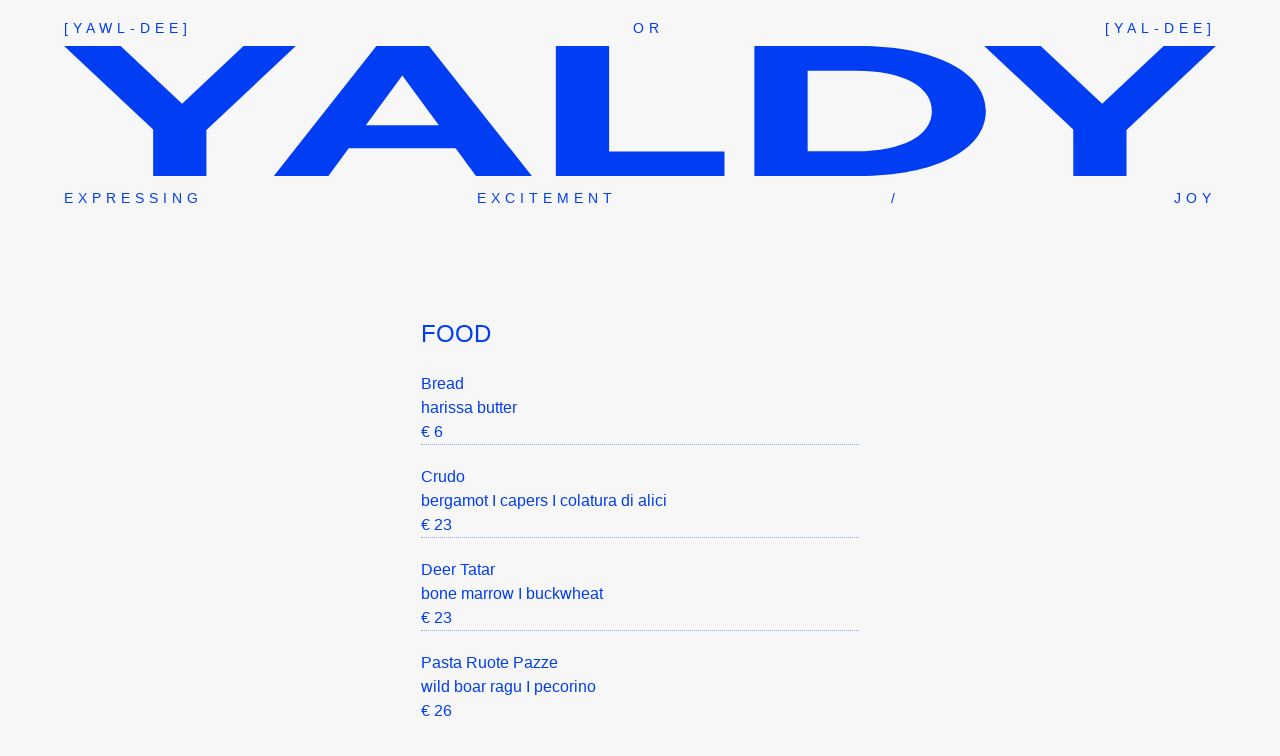

--- FILE ---
content_type: text/html; charset=UTF-8
request_url: https://yaldy.bar/menu/
body_size: 34378
content:

<!doctype html>
<html lang="de">
<head>
	<meta charset="UTF-8">
	<meta name="viewport" content="width=device-width, initial-scale=1">
	<link rel="profile" href="https://gmpg.org/xfn/11">

	<title>menu &#8211; Yaldy Bar</title>
<meta name='robots' content='max-image-preview:large' />
<link rel="alternate" type="application/rss+xml" title="Yaldy Bar &raquo; Feed" href="https://yaldy.bar/feed/" />
<link rel="alternate" type="application/rss+xml" title="Yaldy Bar &raquo; Kommentar-Feed" href="https://yaldy.bar/comments/feed/" />
<script>
window._wpemojiSettings = {"baseUrl":"https:\/\/s.w.org\/images\/core\/emoji\/15.0.3\/72x72\/","ext":".png","svgUrl":"https:\/\/s.w.org\/images\/core\/emoji\/15.0.3\/svg\/","svgExt":".svg","source":{"concatemoji":"https:\/\/yaldy.bar\/wp-includes\/js\/wp-emoji-release.min.js?ver=6.5.7"}};
/*! This file is auto-generated */
!function(i,n){var o,s,e;function c(e){try{var t={supportTests:e,timestamp:(new Date).valueOf()};sessionStorage.setItem(o,JSON.stringify(t))}catch(e){}}function p(e,t,n){e.clearRect(0,0,e.canvas.width,e.canvas.height),e.fillText(t,0,0);var t=new Uint32Array(e.getImageData(0,0,e.canvas.width,e.canvas.height).data),r=(e.clearRect(0,0,e.canvas.width,e.canvas.height),e.fillText(n,0,0),new Uint32Array(e.getImageData(0,0,e.canvas.width,e.canvas.height).data));return t.every(function(e,t){return e===r[t]})}function u(e,t,n){switch(t){case"flag":return n(e,"\ud83c\udff3\ufe0f\u200d\u26a7\ufe0f","\ud83c\udff3\ufe0f\u200b\u26a7\ufe0f")?!1:!n(e,"\ud83c\uddfa\ud83c\uddf3","\ud83c\uddfa\u200b\ud83c\uddf3")&&!n(e,"\ud83c\udff4\udb40\udc67\udb40\udc62\udb40\udc65\udb40\udc6e\udb40\udc67\udb40\udc7f","\ud83c\udff4\u200b\udb40\udc67\u200b\udb40\udc62\u200b\udb40\udc65\u200b\udb40\udc6e\u200b\udb40\udc67\u200b\udb40\udc7f");case"emoji":return!n(e,"\ud83d\udc26\u200d\u2b1b","\ud83d\udc26\u200b\u2b1b")}return!1}function f(e,t,n){var r="undefined"!=typeof WorkerGlobalScope&&self instanceof WorkerGlobalScope?new OffscreenCanvas(300,150):i.createElement("canvas"),a=r.getContext("2d",{willReadFrequently:!0}),o=(a.textBaseline="top",a.font="600 32px Arial",{});return e.forEach(function(e){o[e]=t(a,e,n)}),o}function t(e){var t=i.createElement("script");t.src=e,t.defer=!0,i.head.appendChild(t)}"undefined"!=typeof Promise&&(o="wpEmojiSettingsSupports",s=["flag","emoji"],n.supports={everything:!0,everythingExceptFlag:!0},e=new Promise(function(e){i.addEventListener("DOMContentLoaded",e,{once:!0})}),new Promise(function(t){var n=function(){try{var e=JSON.parse(sessionStorage.getItem(o));if("object"==typeof e&&"number"==typeof e.timestamp&&(new Date).valueOf()<e.timestamp+604800&&"object"==typeof e.supportTests)return e.supportTests}catch(e){}return null}();if(!n){if("undefined"!=typeof Worker&&"undefined"!=typeof OffscreenCanvas&&"undefined"!=typeof URL&&URL.createObjectURL&&"undefined"!=typeof Blob)try{var e="postMessage("+f.toString()+"("+[JSON.stringify(s),u.toString(),p.toString()].join(",")+"));",r=new Blob([e],{type:"text/javascript"}),a=new Worker(URL.createObjectURL(r),{name:"wpTestEmojiSupports"});return void(a.onmessage=function(e){c(n=e.data),a.terminate(),t(n)})}catch(e){}c(n=f(s,u,p))}t(n)}).then(function(e){for(var t in e)n.supports[t]=e[t],n.supports.everything=n.supports.everything&&n.supports[t],"flag"!==t&&(n.supports.everythingExceptFlag=n.supports.everythingExceptFlag&&n.supports[t]);n.supports.everythingExceptFlag=n.supports.everythingExceptFlag&&!n.supports.flag,n.DOMReady=!1,n.readyCallback=function(){n.DOMReady=!0}}).then(function(){return e}).then(function(){var e;n.supports.everything||(n.readyCallback(),(e=n.source||{}).concatemoji?t(e.concatemoji):e.wpemoji&&e.twemoji&&(t(e.twemoji),t(e.wpemoji)))}))}((window,document),window._wpemojiSettings);
</script>
<style id='wp-emoji-styles-inline-css'>

	img.wp-smiley, img.emoji {
		display: inline !important;
		border: none !important;
		box-shadow: none !important;
		height: 1em !important;
		width: 1em !important;
		margin: 0 0.07em !important;
		vertical-align: -0.1em !important;
		background: none !important;
		padding: 0 !important;
	}
</style>
<link rel='stylesheet' id='wp-block-library-css' href='https://yaldy.bar/wp-includes/css/dist/block-library/style.min.css?ver=6.5.7' media='all' />
<style id='classic-theme-styles-inline-css'>
/*! This file is auto-generated */
.wp-block-button__link{color:#fff;background-color:#32373c;border-radius:9999px;box-shadow:none;text-decoration:none;padding:calc(.667em + 2px) calc(1.333em + 2px);font-size:1.125em}.wp-block-file__button{background:#32373c;color:#fff;text-decoration:none}
</style>
<style id='global-styles-inline-css'>
body{--wp--preset--color--black: #000000;--wp--preset--color--cyan-bluish-gray: #abb8c3;--wp--preset--color--white: #ffffff;--wp--preset--color--pale-pink: #f78da7;--wp--preset--color--vivid-red: #cf2e2e;--wp--preset--color--luminous-vivid-orange: #ff6900;--wp--preset--color--luminous-vivid-amber: #fcb900;--wp--preset--color--light-green-cyan: #7bdcb5;--wp--preset--color--vivid-green-cyan: #00d084;--wp--preset--color--pale-cyan-blue: #8ed1fc;--wp--preset--color--vivid-cyan-blue: #0693e3;--wp--preset--color--vivid-purple: #9b51e0;--wp--preset--gradient--vivid-cyan-blue-to-vivid-purple: linear-gradient(135deg,rgba(6,147,227,1) 0%,rgb(155,81,224) 100%);--wp--preset--gradient--light-green-cyan-to-vivid-green-cyan: linear-gradient(135deg,rgb(122,220,180) 0%,rgb(0,208,130) 100%);--wp--preset--gradient--luminous-vivid-amber-to-luminous-vivid-orange: linear-gradient(135deg,rgba(252,185,0,1) 0%,rgba(255,105,0,1) 100%);--wp--preset--gradient--luminous-vivid-orange-to-vivid-red: linear-gradient(135deg,rgba(255,105,0,1) 0%,rgb(207,46,46) 100%);--wp--preset--gradient--very-light-gray-to-cyan-bluish-gray: linear-gradient(135deg,rgb(238,238,238) 0%,rgb(169,184,195) 100%);--wp--preset--gradient--cool-to-warm-spectrum: linear-gradient(135deg,rgb(74,234,220) 0%,rgb(151,120,209) 20%,rgb(207,42,186) 40%,rgb(238,44,130) 60%,rgb(251,105,98) 80%,rgb(254,248,76) 100%);--wp--preset--gradient--blush-light-purple: linear-gradient(135deg,rgb(255,206,236) 0%,rgb(152,150,240) 100%);--wp--preset--gradient--blush-bordeaux: linear-gradient(135deg,rgb(254,205,165) 0%,rgb(254,45,45) 50%,rgb(107,0,62) 100%);--wp--preset--gradient--luminous-dusk: linear-gradient(135deg,rgb(255,203,112) 0%,rgb(199,81,192) 50%,rgb(65,88,208) 100%);--wp--preset--gradient--pale-ocean: linear-gradient(135deg,rgb(255,245,203) 0%,rgb(182,227,212) 50%,rgb(51,167,181) 100%);--wp--preset--gradient--electric-grass: linear-gradient(135deg,rgb(202,248,128) 0%,rgb(113,206,126) 100%);--wp--preset--gradient--midnight: linear-gradient(135deg,rgb(2,3,129) 0%,rgb(40,116,252) 100%);--wp--preset--font-size--small: 13px;--wp--preset--font-size--medium: 20px;--wp--preset--font-size--large: 36px;--wp--preset--font-size--x-large: 42px;--wp--preset--spacing--20: 0.44rem;--wp--preset--spacing--30: 0.67rem;--wp--preset--spacing--40: 1rem;--wp--preset--spacing--50: 1.5rem;--wp--preset--spacing--60: 2.25rem;--wp--preset--spacing--70: 3.38rem;--wp--preset--spacing--80: 5.06rem;--wp--preset--shadow--natural: 6px 6px 9px rgba(0, 0, 0, 0.2);--wp--preset--shadow--deep: 12px 12px 50px rgba(0, 0, 0, 0.4);--wp--preset--shadow--sharp: 6px 6px 0px rgba(0, 0, 0, 0.2);--wp--preset--shadow--outlined: 6px 6px 0px -3px rgba(255, 255, 255, 1), 6px 6px rgba(0, 0, 0, 1);--wp--preset--shadow--crisp: 6px 6px 0px rgba(0, 0, 0, 1);}:where(.is-layout-flex){gap: 0.5em;}:where(.is-layout-grid){gap: 0.5em;}body .is-layout-flex{display: flex;}body .is-layout-flex{flex-wrap: wrap;align-items: center;}body .is-layout-flex > *{margin: 0;}body .is-layout-grid{display: grid;}body .is-layout-grid > *{margin: 0;}:where(.wp-block-columns.is-layout-flex){gap: 2em;}:where(.wp-block-columns.is-layout-grid){gap: 2em;}:where(.wp-block-post-template.is-layout-flex){gap: 1.25em;}:where(.wp-block-post-template.is-layout-grid){gap: 1.25em;}.has-black-color{color: var(--wp--preset--color--black) !important;}.has-cyan-bluish-gray-color{color: var(--wp--preset--color--cyan-bluish-gray) !important;}.has-white-color{color: var(--wp--preset--color--white) !important;}.has-pale-pink-color{color: var(--wp--preset--color--pale-pink) !important;}.has-vivid-red-color{color: var(--wp--preset--color--vivid-red) !important;}.has-luminous-vivid-orange-color{color: var(--wp--preset--color--luminous-vivid-orange) !important;}.has-luminous-vivid-amber-color{color: var(--wp--preset--color--luminous-vivid-amber) !important;}.has-light-green-cyan-color{color: var(--wp--preset--color--light-green-cyan) !important;}.has-vivid-green-cyan-color{color: var(--wp--preset--color--vivid-green-cyan) !important;}.has-pale-cyan-blue-color{color: var(--wp--preset--color--pale-cyan-blue) !important;}.has-vivid-cyan-blue-color{color: var(--wp--preset--color--vivid-cyan-blue) !important;}.has-vivid-purple-color{color: var(--wp--preset--color--vivid-purple) !important;}.has-black-background-color{background-color: var(--wp--preset--color--black) !important;}.has-cyan-bluish-gray-background-color{background-color: var(--wp--preset--color--cyan-bluish-gray) !important;}.has-white-background-color{background-color: var(--wp--preset--color--white) !important;}.has-pale-pink-background-color{background-color: var(--wp--preset--color--pale-pink) !important;}.has-vivid-red-background-color{background-color: var(--wp--preset--color--vivid-red) !important;}.has-luminous-vivid-orange-background-color{background-color: var(--wp--preset--color--luminous-vivid-orange) !important;}.has-luminous-vivid-amber-background-color{background-color: var(--wp--preset--color--luminous-vivid-amber) !important;}.has-light-green-cyan-background-color{background-color: var(--wp--preset--color--light-green-cyan) !important;}.has-vivid-green-cyan-background-color{background-color: var(--wp--preset--color--vivid-green-cyan) !important;}.has-pale-cyan-blue-background-color{background-color: var(--wp--preset--color--pale-cyan-blue) !important;}.has-vivid-cyan-blue-background-color{background-color: var(--wp--preset--color--vivid-cyan-blue) !important;}.has-vivid-purple-background-color{background-color: var(--wp--preset--color--vivid-purple) !important;}.has-black-border-color{border-color: var(--wp--preset--color--black) !important;}.has-cyan-bluish-gray-border-color{border-color: var(--wp--preset--color--cyan-bluish-gray) !important;}.has-white-border-color{border-color: var(--wp--preset--color--white) !important;}.has-pale-pink-border-color{border-color: var(--wp--preset--color--pale-pink) !important;}.has-vivid-red-border-color{border-color: var(--wp--preset--color--vivid-red) !important;}.has-luminous-vivid-orange-border-color{border-color: var(--wp--preset--color--luminous-vivid-orange) !important;}.has-luminous-vivid-amber-border-color{border-color: var(--wp--preset--color--luminous-vivid-amber) !important;}.has-light-green-cyan-border-color{border-color: var(--wp--preset--color--light-green-cyan) !important;}.has-vivid-green-cyan-border-color{border-color: var(--wp--preset--color--vivid-green-cyan) !important;}.has-pale-cyan-blue-border-color{border-color: var(--wp--preset--color--pale-cyan-blue) !important;}.has-vivid-cyan-blue-border-color{border-color: var(--wp--preset--color--vivid-cyan-blue) !important;}.has-vivid-purple-border-color{border-color: var(--wp--preset--color--vivid-purple) !important;}.has-vivid-cyan-blue-to-vivid-purple-gradient-background{background: var(--wp--preset--gradient--vivid-cyan-blue-to-vivid-purple) !important;}.has-light-green-cyan-to-vivid-green-cyan-gradient-background{background: var(--wp--preset--gradient--light-green-cyan-to-vivid-green-cyan) !important;}.has-luminous-vivid-amber-to-luminous-vivid-orange-gradient-background{background: var(--wp--preset--gradient--luminous-vivid-amber-to-luminous-vivid-orange) !important;}.has-luminous-vivid-orange-to-vivid-red-gradient-background{background: var(--wp--preset--gradient--luminous-vivid-orange-to-vivid-red) !important;}.has-very-light-gray-to-cyan-bluish-gray-gradient-background{background: var(--wp--preset--gradient--very-light-gray-to-cyan-bluish-gray) !important;}.has-cool-to-warm-spectrum-gradient-background{background: var(--wp--preset--gradient--cool-to-warm-spectrum) !important;}.has-blush-light-purple-gradient-background{background: var(--wp--preset--gradient--blush-light-purple) !important;}.has-blush-bordeaux-gradient-background{background: var(--wp--preset--gradient--blush-bordeaux) !important;}.has-luminous-dusk-gradient-background{background: var(--wp--preset--gradient--luminous-dusk) !important;}.has-pale-ocean-gradient-background{background: var(--wp--preset--gradient--pale-ocean) !important;}.has-electric-grass-gradient-background{background: var(--wp--preset--gradient--electric-grass) !important;}.has-midnight-gradient-background{background: var(--wp--preset--gradient--midnight) !important;}.has-small-font-size{font-size: var(--wp--preset--font-size--small) !important;}.has-medium-font-size{font-size: var(--wp--preset--font-size--medium) !important;}.has-large-font-size{font-size: var(--wp--preset--font-size--large) !important;}.has-x-large-font-size{font-size: var(--wp--preset--font-size--x-large) !important;}
.wp-block-navigation a:where(:not(.wp-element-button)){color: inherit;}
:where(.wp-block-post-template.is-layout-flex){gap: 1.25em;}:where(.wp-block-post-template.is-layout-grid){gap: 1.25em;}
:where(.wp-block-columns.is-layout-flex){gap: 2em;}:where(.wp-block-columns.is-layout-grid){gap: 2em;}
.wp-block-pullquote{font-size: 1.5em;line-height: 1.6;}
</style>
<link rel='stylesheet' id='yaldy_by_tyguzy-style-css' href='https://yaldy.bar/wp-content/themes/yaldy_by_tyguzy/style.css?ver=1.0.0' media='all' />
<link rel="https://api.w.org/" href="https://yaldy.bar/wp-json/" /><link rel="alternate" type="application/json" href="https://yaldy.bar/wp-json/wp/v2/pages/55" /><link rel="EditURI" type="application/rsd+xml" title="RSD" href="https://yaldy.bar/xmlrpc.php?rsd" />
<meta name="generator" content="WordPress 6.5.7" />
<link rel="canonical" href="https://yaldy.bar/menu/" />
<link rel='shortlink' href='https://yaldy.bar/?p=55' />
<link rel="alternate" type="application/json+oembed" href="https://yaldy.bar/wp-json/oembed/1.0/embed?url=https%3A%2F%2Fyaldy.bar%2Fmenu%2F" />
<link rel="alternate" type="text/xml+oembed" href="https://yaldy.bar/wp-json/oembed/1.0/embed?url=https%3A%2F%2Fyaldy.bar%2Fmenu%2F&#038;format=xml" />
<style>.recentcomments a{display:inline !important;padding:0 !important;margin:0 !important;}</style><link rel="icon" href="https://yaldy.bar/wp-content/uploads/2020/01/cropped-logo_yaldy_fin_tyguzy_com-1-32x32.png" sizes="32x32" />
<link rel="icon" href="https://yaldy.bar/wp-content/uploads/2020/01/cropped-logo_yaldy_fin_tyguzy_com-1-192x192.png" sizes="192x192" />
<link rel="apple-touch-icon" href="https://yaldy.bar/wp-content/uploads/2020/01/cropped-logo_yaldy_fin_tyguzy_com-1-180x180.png" />
<meta name="msapplication-TileImage" content="https://yaldy.bar/wp-content/uploads/2020/01/cropped-logo_yaldy_fin_tyguzy_com-1-270x270.png" />
</head>

<body class="page-template page-template-page-menu page-template-page-menu-php page page-id-55">






<div id="yaldy_lineart">

           



<div id="header1">
	<div >[yawl-dee]</div>
	<div >or</div>
	<div >[yal-dee]</div>
</div>
<div id="header2">

	<a href="/" id="yaldy_typo" >
	<?xml version="1.0" encoding="UTF-8"?><svg id="Layer_1" xmlns="http://www.w3.org/2000/svg" viewBox="0 0 1364.75 153.73"><defs><style>.cls-1{fill:#003df3;stroke-width:0px;}</style></defs><path class="cls-1" d="M168.65,99.27v54.46h-63.1v-54.9L0,0h66.99l72.83,68.3L212.66,0h61.93l-105.94,99.27Z"/><path class="cls-1" d="M463.88,120.79h-126.58l-24.15,32.94h-64.65L370.01,0h62.32l121.91,153.73h-66.21l-24.15-32.94ZM444.01,93.78l-43.23-58.86-43.23,58.86h86.47Z"/><path class="cls-1" d="M582.67,0h63.1v124.74h136.71v28.99h-199.81V0Z"/><path class="cls-1" d="M817.91,0h123.86c89.19,0,150.34,30.31,150.34,76.86s-61.15,76.87-150.34,76.87h-123.86V0ZM938.65,124.52c54.14,0,89.58-18.23,89.58-47.66s-35.44-47.66-89.58-47.66h-57.65v95.31h57.65Z"/><path class="cls-1" d="M1258.81,99.27v54.46h-63.1v-54.9L1090.16,0h66.99l72.84,68.3L1302.82,0h61.93l-105.94,99.27Z"/></svg>
</a>

</div>
<div id="header3">
	<div >expressing</div>
	<div >excitement</div>
	<div >/</div>
	<div>joy</div>
</div>











<div class="content-page">
            
<h2 class="wp-block-heading">Food</h2>



<ul>
<li>Bread<br>harissa butter<br>€ 6<br></li>



<li>Crudo<br>bergamot I capers I colatura di alici<br>€ 23<br></li>



<li>Deer Tatar<br>bone marrow I buckwheat<br>€ 23<br></li>



<li>Pasta Ruote Pazze<br>wild boar ragu I pecorino<br>€ 26<br></li>



<li>Croquettes<br>mushroom I nori mayo<br>€ 6 per piece<br></li>



<li>Omelette<br>sourdough bread I comté  +smoked haddock €6<br>€ 19<br></li>



<li>Risotto San Massimo<br>alpine cheese I black truffles<br>€ 23<br></li>



<li>Pigeon<br>foie gras I sunchoke<br>€ 44<br></li>



<li>Fish of the day<br>bagna cauda I black beans<br>€ 34<br></li>



<li>Gelato<br>fior di latte I blueberry jam I butter crumble I norwegian cheese<br>€ 12<br></li>



<li>Yaldy Cake<br>lemon I créme chantilly<br>€ 11<br></li>



<li>Chefs Choice Menu<br>5 courses of what the chef serves I only served tablewise<br>€ 80 p.p.</li>
</ul>



<p>Our Concept: Sharing Is Caring!<br>Enjoy the Yaldy style!<br>We recommend 2-3 dishes per person!</p>



<h2 class="wp-block-heading">Drinks</h2>



<ul>
<li>Bonkers Mojito<br>don julio blanco I shiso I bergamot I barley tea I co2€ 16<br></li>



<li>Yaldy G&amp;T<br>gin I yaldy tonic<br>€ 16<br></li>



<li>Kimbo Colada<br>monkey shoulder I apple I cinnamon I cardamom I coconut<br>€ 16<br></li>



<li>Pickle Daddy<br>ramsbury vodka I dill I lychee I pickle juice I soda<br>€ 16<br></li>



<li>Space Bear<br>hendricks gin I arugula I hop I chinotto<br>€ 16<br></li>



<li>Yaldy Negroni<br>hendricks gin I coffee I blood orange I sake I bitter bianco<br>€ 16<br></li>



<li>Ape Town<br>discarded vodka I gochujang I beetroot I spices I banana soda<br>€ 16<br></li>



<li>Hide-san<br>monkey shoulder I bergamot I sage I almond<br>€ 16<br></li>



<li>Yaldy Spritz<br>aperol I sour cherry I yuzu I sparkling wine<br>€ 14<br></li>



<li>Deluxe Gold<br>discarded vodka I kiwi I cantaloupe I genmaicha I dashi<br>€ 16<br></li>



<li>Pale Boy Peach<br>don julio blanco I peach I tarragon I ayran<br>€ 16<br></li>



<li>Mocktail<br>€ 14<br></li>



<li>Water 0,7<br>€ 8<br></li>



<li>Fritz Lemonades 0,2<br>€ 3<br></li>



<li>Asahi 0,33<br>€ 5,5</li>
</ul>

         
            </div>

        




      
   


    <style>
        #yaldy_lineart {
  margin-top: 20px;
}

#yaldy_lineart{justify-content: unset}

body{overflow:unset;}




.content-page li {
  display: flex;
  justify-content: left;
  margin: 20px 0;
  flex-direction: row;
 
  border-bottom:1px dotted #003df36e;


}

.content-page {
  max-width: 630px;
  margin: 40px auto;
}

h2 {
  text-transform: uppercase;
  margin-top: 70px;
}

ul {
  margin-bottom: 100px;
}


</style>

<div class="home-gallery hidden" >
<button id="close-gallery">Close</button>

<figure class="wp-block-gallery has-nested-images columns-default is-cropped wp-block-gallery-1 is-layout-flex wp-block-gallery-is-layout-flex">
<figure class="wp-block-image size-large"><img loading="lazy" decoding="async" width="819" height="1024" data-id="1687" src="https://yaldy.bar/wp-content/uploads/2024/02/yaldy_05-819x1024.jpg" alt="" class="wp-image-1687" srcset="https://yaldy.bar/wp-content/uploads/2024/02/yaldy_05-819x1024.jpg 819w, https://yaldy.bar/wp-content/uploads/2024/02/yaldy_05-240x300.jpg 240w, https://yaldy.bar/wp-content/uploads/2024/02/yaldy_05-768x960.jpg 768w, https://yaldy.bar/wp-content/uploads/2024/02/yaldy_05.jpg 1080w" sizes="(max-width: 819px) 100vw, 819px" /></figure>



<figure class="wp-block-image size-large"><img loading="lazy" decoding="async" width="819" height="1024" data-id="1835" src="http://yaldy.bar/wp-content/uploads/2025/10/3716ed2e-ce31-45f8-b014-cd4ef9619ab1-819x1024.jpeg" alt="" class="wp-image-1835" srcset="https://yaldy.bar/wp-content/uploads/2025/10/3716ed2e-ce31-45f8-b014-cd4ef9619ab1-819x1024.jpeg 819w, https://yaldy.bar/wp-content/uploads/2025/10/3716ed2e-ce31-45f8-b014-cd4ef9619ab1-240x300.jpeg 240w, https://yaldy.bar/wp-content/uploads/2025/10/3716ed2e-ce31-45f8-b014-cd4ef9619ab1-768x960.jpeg 768w, https://yaldy.bar/wp-content/uploads/2025/10/3716ed2e-ce31-45f8-b014-cd4ef9619ab1-1229x1536.jpeg 1229w, https://yaldy.bar/wp-content/uploads/2025/10/3716ed2e-ce31-45f8-b014-cd4ef9619ab1.jpeg 1280w" sizes="(max-width: 819px) 100vw, 819px" /></figure>



<figure class="wp-block-image size-large"><img loading="lazy" decoding="async" width="683" height="1024" data-id="1761" src="http://yaldy.bar/wp-content/uploads/2024/11/IMG_2713-683x1024.png" alt="" class="wp-image-1761" srcset="https://yaldy.bar/wp-content/uploads/2024/11/IMG_2713-683x1024.png 683w, https://yaldy.bar/wp-content/uploads/2024/11/IMG_2713-200x300.png 200w, https://yaldy.bar/wp-content/uploads/2024/11/IMG_2713-768x1152.png 768w, https://yaldy.bar/wp-content/uploads/2024/11/IMG_2713-1024x1536.png 1024w, https://yaldy.bar/wp-content/uploads/2024/11/IMG_2713.png 1365w" sizes="(max-width: 683px) 100vw, 683px" /></figure>
</figure>


<div class="wp-block-image">
<figure class="alignright size-large is-resized"><img loading="lazy" decoding="async" width="683" height="1024" src="http://yaldy.bar/wp-content/uploads/2024/11/2a103ac7-c179-4555-8213-9af917ce557a-683x1024.jpeg" alt="" class="wp-image-1757" style="width:354px;height:auto" srcset="https://yaldy.bar/wp-content/uploads/2024/11/2a103ac7-c179-4555-8213-9af917ce557a-683x1024.jpeg 683w, https://yaldy.bar/wp-content/uploads/2024/11/2a103ac7-c179-4555-8213-9af917ce557a-200x300.jpeg 200w, https://yaldy.bar/wp-content/uploads/2024/11/2a103ac7-c179-4555-8213-9af917ce557a-768x1151.jpeg 768w, https://yaldy.bar/wp-content/uploads/2024/11/2a103ac7-c179-4555-8213-9af917ce557a-1025x1536.jpeg 1025w, https://yaldy.bar/wp-content/uploads/2024/11/2a103ac7-c179-4555-8213-9af917ce557a.jpeg 1366w" sizes="(max-width: 683px) 100vw, 683px" /></figure></div>


<figure class="wp-block-image size-large is-resized"><img loading="lazy" decoding="async" width="683" height="1024" src="http://yaldy.bar/wp-content/uploads/2025/10/7eed8ca4-4538-4f5c-82d2-21ffed834347-683x1024.jpeg" alt="" class="wp-image-1846" style="width:455px;height:auto" srcset="https://yaldy.bar/wp-content/uploads/2025/10/7eed8ca4-4538-4f5c-82d2-21ffed834347-683x1024.jpeg 683w, https://yaldy.bar/wp-content/uploads/2025/10/7eed8ca4-4538-4f5c-82d2-21ffed834347-200x300.jpeg 200w, https://yaldy.bar/wp-content/uploads/2025/10/7eed8ca4-4538-4f5c-82d2-21ffed834347-768x1152.jpeg 768w, https://yaldy.bar/wp-content/uploads/2025/10/7eed8ca4-4538-4f5c-82d2-21ffed834347-1024x1536.jpeg 1024w, https://yaldy.bar/wp-content/uploads/2025/10/7eed8ca4-4538-4f5c-82d2-21ffed834347.jpeg 1067w" sizes="(max-width: 683px) 100vw, 683px" /></figure>


<div class="wp-block-image">
<figure class="aligncenter size-large is-resized"><img loading="lazy" decoding="async" width="682" height="1024" src="http://yaldy.bar/wp-content/uploads/2025/10/9143d56e-fe8e-4c24-bdd5-4d9d8375f053-682x1024.jpeg" alt="" class="wp-image-1838" style="width:839px;height:auto" srcset="https://yaldy.bar/wp-content/uploads/2025/10/9143d56e-fe8e-4c24-bdd5-4d9d8375f053-682x1024.jpeg 682w, https://yaldy.bar/wp-content/uploads/2025/10/9143d56e-fe8e-4c24-bdd5-4d9d8375f053-200x300.jpeg 200w, https://yaldy.bar/wp-content/uploads/2025/10/9143d56e-fe8e-4c24-bdd5-4d9d8375f053-768x1153.jpeg 768w, https://yaldy.bar/wp-content/uploads/2025/10/9143d56e-fe8e-4c24-bdd5-4d9d8375f053-1023x1536.jpeg 1023w, https://yaldy.bar/wp-content/uploads/2025/10/9143d56e-fe8e-4c24-bdd5-4d9d8375f053.jpeg 1066w" sizes="(max-width: 682px) 100vw, 682px" /></figure></div>

<div class="wp-block-image">
<figure class="alignleft size-large is-resized"><img loading="lazy" decoding="async" width="683" height="1024" src="http://yaldy.bar/wp-content/uploads/2024/11/28-DSCF7891-683x1024.jpg" alt="" class="wp-image-1765" style="width:361px;height:auto" srcset="https://yaldy.bar/wp-content/uploads/2024/11/28-DSCF7891-683x1024.jpg 683w, https://yaldy.bar/wp-content/uploads/2024/11/28-DSCF7891-200x300.jpg 200w, https://yaldy.bar/wp-content/uploads/2024/11/28-DSCF7891-768x1152.jpg 768w, https://yaldy.bar/wp-content/uploads/2024/11/28-DSCF7891-1024x1536.jpg 1024w, https://yaldy.bar/wp-content/uploads/2024/11/28-DSCF7891-1365x2048.jpg 1365w, https://yaldy.bar/wp-content/uploads/2024/11/28-DSCF7891-scaled.jpg 1707w" sizes="(max-width: 683px) 100vw, 683px" /></figure></div>

<div class="wp-block-image">
<figure class="alignright size-large is-resized"><img loading="lazy" decoding="async" width="1024" height="683" src="http://yaldy.bar/wp-content/uploads/2024/11/1C0A9640-1024x683.jpg" alt="" class="wp-image-1771" style="width:436px;height:auto" srcset="https://yaldy.bar/wp-content/uploads/2024/11/1C0A9640-1024x683.jpg 1024w, https://yaldy.bar/wp-content/uploads/2024/11/1C0A9640-300x200.jpg 300w, https://yaldy.bar/wp-content/uploads/2024/11/1C0A9640-768x512.jpg 768w, https://yaldy.bar/wp-content/uploads/2024/11/1C0A9640-1536x1024.jpg 1536w, https://yaldy.bar/wp-content/uploads/2024/11/1C0A9640-2048x1365.jpg 2048w" sizes="(max-width: 1024px) 100vw, 1024px" /></figure></div>

<div class="wp-block-image">
<figure class="alignleft size-large is-resized"><img loading="lazy" decoding="async" width="683" height="1024" src="http://yaldy.bar/wp-content/uploads/2024/11/38-DSCF7481-683x1024.jpg" alt="" class="wp-image-1766" style="width:363px;height:auto" srcset="https://yaldy.bar/wp-content/uploads/2024/11/38-DSCF7481-683x1024.jpg 683w, https://yaldy.bar/wp-content/uploads/2024/11/38-DSCF7481-200x300.jpg 200w, https://yaldy.bar/wp-content/uploads/2024/11/38-DSCF7481-768x1152.jpg 768w, https://yaldy.bar/wp-content/uploads/2024/11/38-DSCF7481-1024x1536.jpg 1024w, https://yaldy.bar/wp-content/uploads/2024/11/38-DSCF7481-1365x2048.jpg 1365w, https://yaldy.bar/wp-content/uploads/2024/11/38-DSCF7481-scaled.jpg 1707w" sizes="(max-width: 683px) 100vw, 683px" /></figure></div>

<div class="wp-block-image">
<figure class="alignright size-large is-resized"><img loading="lazy" decoding="async" width="683" height="1024" src="http://yaldy.bar/wp-content/uploads/2024/11/1C0A9389-683x1024.jpg" alt="" class="wp-image-1769" style="width:438px;height:auto" srcset="https://yaldy.bar/wp-content/uploads/2024/11/1C0A9389-683x1024.jpg 683w, https://yaldy.bar/wp-content/uploads/2024/11/1C0A9389-200x300.jpg 200w, https://yaldy.bar/wp-content/uploads/2024/11/1C0A9389-768x1152.jpg 768w, https://yaldy.bar/wp-content/uploads/2024/11/1C0A9389-1024x1536.jpg 1024w, https://yaldy.bar/wp-content/uploads/2024/11/1C0A9389-1365x2048.jpg 1365w, https://yaldy.bar/wp-content/uploads/2024/11/1C0A9389-scaled.jpg 1707w" sizes="(max-width: 683px) 100vw, 683px" /></figure></div>

<div class="wp-block-image">
<figure class="alignleft size-large is-resized"><img loading="lazy" decoding="async" width="682" height="1024" src="http://yaldy.bar/wp-content/uploads/2025/10/5e287ca7-1591-4e8b-9dd2-3b2b2c18a477-682x1024.jpeg" alt="" class="wp-image-1840" style="width:350px;height:auto" srcset="https://yaldy.bar/wp-content/uploads/2025/10/5e287ca7-1591-4e8b-9dd2-3b2b2c18a477-682x1024.jpeg 682w, https://yaldy.bar/wp-content/uploads/2025/10/5e287ca7-1591-4e8b-9dd2-3b2b2c18a477-200x300.jpeg 200w, https://yaldy.bar/wp-content/uploads/2025/10/5e287ca7-1591-4e8b-9dd2-3b2b2c18a477-768x1153.jpeg 768w, https://yaldy.bar/wp-content/uploads/2025/10/5e287ca7-1591-4e8b-9dd2-3b2b2c18a477-1023x1536.jpeg 1023w, https://yaldy.bar/wp-content/uploads/2025/10/5e287ca7-1591-4e8b-9dd2-3b2b2c18a477.jpeg 1066w" sizes="(max-width: 682px) 100vw, 682px" /></figure></div>

<div class="wp-block-image">
<figure class="alignleft size-large is-resized"><img loading="lazy" decoding="async" width="682" height="1024" src="http://yaldy.bar/wp-content/uploads/2025/10/77b32f74-3be3-4567-b4ee-9f35378e0cb5-682x1024.jpeg" alt="" class="wp-image-1841" style="width:385px;height:auto" srcset="https://yaldy.bar/wp-content/uploads/2025/10/77b32f74-3be3-4567-b4ee-9f35378e0cb5-682x1024.jpeg 682w, https://yaldy.bar/wp-content/uploads/2025/10/77b32f74-3be3-4567-b4ee-9f35378e0cb5-200x300.jpeg 200w, https://yaldy.bar/wp-content/uploads/2025/10/77b32f74-3be3-4567-b4ee-9f35378e0cb5-768x1153.jpeg 768w, https://yaldy.bar/wp-content/uploads/2025/10/77b32f74-3be3-4567-b4ee-9f35378e0cb5-1023x1536.jpeg 1023w, https://yaldy.bar/wp-content/uploads/2025/10/77b32f74-3be3-4567-b4ee-9f35378e0cb5.jpeg 1066w" sizes="(max-width: 682px) 100vw, 682px" /></figure></div>

<div class="wp-block-image">
<figure class="alignright size-large is-resized"><img loading="lazy" decoding="async" width="682" height="1024" src="http://yaldy.bar/wp-content/uploads/2025/10/8028f3e9-343f-4fda-a165-468b769d3b54-682x1024.jpeg" alt="" class="wp-image-1843" style="width:400px;height:auto" srcset="https://yaldy.bar/wp-content/uploads/2025/10/8028f3e9-343f-4fda-a165-468b769d3b54-682x1024.jpeg 682w, https://yaldy.bar/wp-content/uploads/2025/10/8028f3e9-343f-4fda-a165-468b769d3b54-200x300.jpeg 200w, https://yaldy.bar/wp-content/uploads/2025/10/8028f3e9-343f-4fda-a165-468b769d3b54-768x1153.jpeg 768w, https://yaldy.bar/wp-content/uploads/2025/10/8028f3e9-343f-4fda-a165-468b769d3b54-1023x1536.jpeg 1023w, https://yaldy.bar/wp-content/uploads/2025/10/8028f3e9-343f-4fda-a165-468b769d3b54.jpeg 1066w" sizes="(max-width: 682px) 100vw, 682px" /></figure></div>

<div class="wp-block-image">
<figure class="alignleft is-resized"><img loading="lazy" decoding="async" width="1066" height="1600" src="http://yaldy.bar/wp-content/uploads/2025/10/accc8b6e-2ec9-47ae-9326-76ce5a1a1ada.jpeg" alt="" class="wp-image-1831" style="width:326px;height:auto" srcset="https://yaldy.bar/wp-content/uploads/2025/10/accc8b6e-2ec9-47ae-9326-76ce5a1a1ada.jpeg 1066w, https://yaldy.bar/wp-content/uploads/2025/10/accc8b6e-2ec9-47ae-9326-76ce5a1a1ada-200x300.jpeg 200w, https://yaldy.bar/wp-content/uploads/2025/10/accc8b6e-2ec9-47ae-9326-76ce5a1a1ada-682x1024.jpeg 682w, https://yaldy.bar/wp-content/uploads/2025/10/accc8b6e-2ec9-47ae-9326-76ce5a1a1ada-768x1153.jpeg 768w, https://yaldy.bar/wp-content/uploads/2025/10/accc8b6e-2ec9-47ae-9326-76ce5a1a1ada-1023x1536.jpeg 1023w" sizes="(max-width: 1066px) 100vw, 1066px" /></figure></div>

<div class="wp-block-image">
<figure class="alignright is-resized"><img loading="lazy" decoding="async" width="2560" height="1707" src="http://yaldy.bar/wp-content/uploads/2024/11/12-DSCF7389-scaled.jpg" alt="" class="wp-image-1768" style="width:475px;height:auto" srcset="https://yaldy.bar/wp-content/uploads/2024/11/12-DSCF7389-scaled.jpg 2560w, https://yaldy.bar/wp-content/uploads/2024/11/12-DSCF7389-300x200.jpg 300w, https://yaldy.bar/wp-content/uploads/2024/11/12-DSCF7389-1024x683.jpg 1024w, https://yaldy.bar/wp-content/uploads/2024/11/12-DSCF7389-768x512.jpg 768w, https://yaldy.bar/wp-content/uploads/2024/11/12-DSCF7389-1536x1024.jpg 1536w, https://yaldy.bar/wp-content/uploads/2024/11/12-DSCF7389-2048x1365.jpg 2048w" sizes="(max-width: 2560px) 100vw, 2560px" /></figure></div>


<figure class="wp-block-image"><img loading="lazy" decoding="async" width="2560" height="1707" src="http://yaldy.bar/wp-content/uploads/2024/11/1C0A9588-scaled.jpg" alt="" class="wp-image-1770" srcset="https://yaldy.bar/wp-content/uploads/2024/11/1C0A9588-scaled.jpg 2560w, https://yaldy.bar/wp-content/uploads/2024/11/1C0A9588-300x200.jpg 300w, https://yaldy.bar/wp-content/uploads/2024/11/1C0A9588-1024x683.jpg 1024w, https://yaldy.bar/wp-content/uploads/2024/11/1C0A9588-768x512.jpg 768w, https://yaldy.bar/wp-content/uploads/2024/11/1C0A9588-1536x1024.jpg 1536w, https://yaldy.bar/wp-content/uploads/2024/11/1C0A9588-2048x1365.jpg 2048w" sizes="(max-width: 2560px) 100vw, 2560px" /></figure>





</div>



<footer>

<div id="navigation" class="menu">

<ul id="primary" class="main-menu"><li id="menu-item-256" class="menu-item menu-item-type-post_type menu-item-object-page current-menu-item page_item page-item-55 current_page_item menu-item-256"><a href="https://yaldy.bar/menu/" aria-current="page">Menu</a></li>
<li id="menu-item-322" class="menu-item menu-item-type-post_type menu-item-object-page menu-item-322"><a href="https://yaldy.bar/weinkarte/">Wines</a></li>
<li id="menu-item-1690" class="GalleryBttn menu-item menu-item-type-custom menu-item-object-custom menu-item-1690"><a href="#">Gallery</a></li>
<li id="menu-item-1683" class="menu-item menu-item-type-post_type menu-item-object-page menu-item-1683"><a href="https://yaldy.bar/impressum/">Imprint</a></li>
</ul>




</div>
</footer>

            </div>


</div><!-- #page -->









<script>
document.querySelector('.GalleryBttn').addEventListener('click',function(){
document.querySelector('.home-gallery').classList.remove('hidden')
})

document.querySelector('#close-gallery').addEventListener('click', function(){
    document.querySelector('.home-gallery').classList.add('hidden')
})

</script>





<style id='core-block-supports-inline-css'>
.wp-block-gallery.wp-block-gallery-1{--wp--style--unstable-gallery-gap:var( --wp--style--gallery-gap-default, var( --gallery-block--gutter-size, var( --wp--style--block-gap, 0.5em ) ) );gap:var( --wp--style--gallery-gap-default, var( --gallery-block--gutter-size, var( --wp--style--block-gap, 0.5em ) ) );}
</style>
<script src="https://yaldy.bar/wp-content/themes/yaldy_by_tyguzy/js/navigation.js?ver=1.0.0" id="yaldy_by_tyguzy-navigation-js"></script>




<!-- Zenchef Widget SDK -->
<script>;(function (d, s, id) {const el = d.getElementsByTagName(s)[0]; if (d.getElementById(id) || el.parentNode == null) {return;} var js = d.createElement(s);  js.id = id; js.async = true; js.src = 'https://sdk.zenchef.com/v1/sdk.min.js';  el.parentNode.insertBefore(js, el); })(document, 'script', 'zenchef-sdk')</script>
<div
   class="zc-widget-config"
   data-restaurant="365186"></div>


</body>
</html>


--- FILE ---
content_type: text/css
request_url: https://yaldy.bar/wp-content/themes/yaldy_by_tyguzy/style.css?ver=1.0.0
body_size: 3999
content:
/*!
Theme Name: yaldy_by_tyguzy
Theme URI: http://underscores.me/
Author: tyguzy
Author URI: http://tyguzy.com
Description: Description
Version: 1.0.0
Tested up to: 5.4
Requires PHP: 5.6
License: GNU General Public License v2 or later
License URI: LICENSE
Text Domain: yaldy_by_tyguzy
Tags: custom-background, custom-logo, custom-menu, featured-images, threaded-comments, translation-ready

This theme, like WordPress, is licensed under the GPL.
Use it to make something cool, have fun, and share what you've learned.

yaldy_by_tyguzy is based on Underscores https://underscores.me/, (C) 2012-2020 Automattic, Inc.
Underscores is distributed under the terms of the GNU GPL v2 or later.

Normalizing styles have been helped along thanks to the fine work of
Nicolas Gallagher and Jonathan Neal https://necolas.github.io/normalize.css/
*/

:root{
    --col1: #003df3;
    --fs1:14px;
}

::-moz-selection { /* Code for Firefox */
    color: unset;
    background: unset;
  }

  ::selection {
    color: unset;
    background: unset;
  }

*{
    box-sizing: border-box;
    padding: 0;
    margin: 0;

		color: #003df3;
		font-weight: 200;

}

.content-page * {
	font-family: helvetica, arial;
	line-height: 154%;
  }

body {
    background-color:rgb(247, 247, 247);
    width: 100%;
    height: 100%;
    overflow: hidden;
    display: flex;
    justify-content: center;
    height: 100vh;
  }

#yaldy_lineart {
    display: flex;
    justify-content: center;
    margin: auto;
    max-width: 1400px;
    width: 90vw;
    max-height: 80vh;
    flex-direction: column;

  }

  #linebird {
    max-height: 80vh;
  }

  #navigation,#header1,#header2,#header3 {
    display: flex;
    justify-content: space-between;
  }

  #navigation a,
  #navigation div, #header1 div,#header2 div,#header3 div {
    text-decoration: unset;
    color: var(--col1);
    font-family: helvetica, arial;
    text-transform: uppercase;
    font-weight: 200;
    font-size: var(--fs1);
    letter-spacing: 5px;
    transition: 0.5s ease-out;
  }

  #navigation a:hover{
    transform: scale(1.01);
    transition: 0.2s ease-out;

  }

  #cursor{
    width: 420px;
    height: 420px;
    border-radius: 400px;
    position: absolute;
    pointer-events: none;
    border: 1px solid var(--col1);
    transition: 0.2s ease-out;

  }

  #cursor1{
    width: 5px;
    height: 5px;
    border-radius: 400px;
    position: absolute;
    pointer-events: none;
    background: var(--col1);
    pointer-events: none;

  }

  #yaldy_typo {
    width: 100%;
    margin: 10px 0;
  }

  #page {
    display: flex;
  }

  .content-page {
	margin: 40px 0;
  }

  footer {
	padding-bottom: 40px;
  }

  #navigation #primary {
	width: 100%;
	display: flex;
	justify-content: space-between;
  }

  #navigation li {
	list-style: none;
  }

  .home-gallery {
    position: absolute;
    width: calc(100% - 40px);
    height: calc(100% - 60px);
    top: 40px;
    overflow: scroll;
    left: 20px;
    overflow-x: hidden;
    z-index: 20000;
  }

  .home-gallery::-webkit-scrollbar {
    width: 3px;
    border: unset;
    background-color: unset;

}

.home-gallery::-webkit-scrollbar-thumb
{
  border-radius: 10px;
  background-color: var(--col1);

}

  .hidden{
    display: none;
  }

  #close-gallery {
    color: white;
    border: unset;
    position: fixed;
    right: 60px;
    top: 60px;
    z-index: 2000;
    background: #003df3;
    padding: 10px 14px;
  }

  @media screen and (max-width: 900px){

    .menu {
        flex-direction: column;
      }
      .menu a {
        margin: 0 auto 10px;
      }

      #yaldy_lineart {
		max-height: unset;
		padding: 10px 0;
		height: 93vh;
		margin-top: unset;
      }

      #header1 div, #header3 div {
        font-size: 8px !important;
      }

      #yaldy_typo {
        margin: 2px 0 0px;
      }
	  #cursor1,  #cursor {display: none;}

	  #navigation #primary {
		flex-direction: column;
		justify-content: center;
	  }

	  #navigation a {
		display: flex;
		justify-content: center;
	  }

    #close-gallery {
      right: 20px;
      top: 20px;
    }

    .home-gallery {
      width: 100%;
      left: 0;
      height: 100%;
      top: 0;
    }

  }